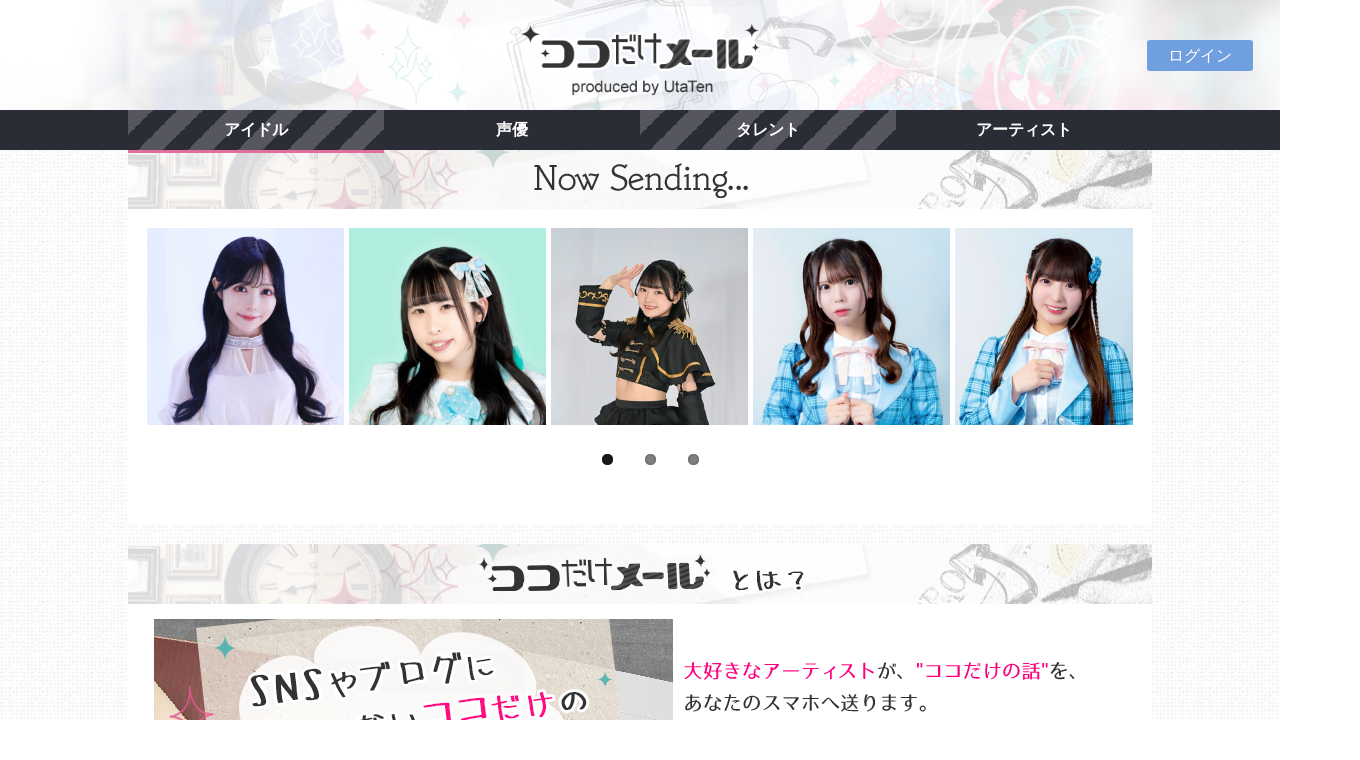

--- FILE ---
content_type: text/html; charset=UTF-8
request_url: https://kdm.utaten.com/?PHPSESSID=692staqg8938ndj97bobcjfda7
body_size: 7948
content:
<!DOCTYPE html PUBLIC "-//W3C//DTD XHTML 1.0 Transitional//EN" "http://www.w3.org/TR/xhtml1/DTD/xhtml1-transitional.dtd">
<html xmlns="http://www.w3.org/1999/xhtml" xml:lang="ja" lang="ja">
<head>
  <meta charset="UTF-8" />
  <meta name="viewport" content="width=device-width, initial-scale=1.0, minimum-scale=1.0, user-scalable=no">
  <meta name="format-detection" content="telephone=no" />
  <title>ココだけメール＠UtaTen</title>

<meta name="keywords" content="アイドル,アーティスト,メール">
<meta name="description" content="「ココだけメール＠UtaTen」はアーティストご本人がファンへメールを配信する有料会員サービスです。">
  <link rel="stylesheet" href="https://use.fontawesome.com/releases/v5.8.1/css/all.css" integrity="sha384-50oBUHEmvpQ+1lW4y57PTFmhCaXp0ML5d60M1M7uH2+nqUivzIebhndOJK28anvf" crossorigin="anonymous">
  <link rel="apple-touch-icon-precomposed" href="/assets/apple-touch-icon-precomposed.png" />
  <link rel="shortcut icon" href="/assets/favicon.ico" />
  <!--[if lt IE 9]>
  <script src="http://css3-mediaqueries-js.googlecode.com/svn/trunk/css3-mediaqueries.js"></script>
  <![endif]-->

  <link rel="stylesheet" href="/assets/css/cssreset-context-min.css" type="text/css">
  <link rel="stylesheet" href="/assets/css/flexslider.css" type="text/css" />
  <link href="https://fonts.googleapis.com/css2?family=Lato:wght@900&display=swap" rel="stylesheet" />
  <!--
  <link rel="stylesheet" href="/assets/css/layout.css?r=20260123212636" type="text/css" />
  -->
  <link rel="stylesheet" href="/assets/css/layout.css?r=202508211200" type="text/css" />

  <script type="text/javascript" src="/assets/javascript/jquery-1.11.1.min.js"></script>
  <script type="text/javascript" src="/assets/javascript/jquery.flexslider.js"></script>
  <script type="text/javascript" src="/assets/javascript/common.js"></script>

  <meta name="facebook-domain-verification" content="bf5hme8zr0qzsrpigdgaiiya9yfahl" />

  <!-- Google Tag Manager -->
  <script>(function(w,d,s,l,i){w[l]=w[l]||[];w[l].push({'gtm.start':
  new Date().getTime(),event:'gtm.js'});var f=d.getElementsByTagName(s)[0],
  j=d.createElement(s),dl=l!='dataLayer'?'&l='+l:'';j.async=true;j.src=
  'https://www.googletagmanager.com/gtm.js?id='+i+dl;f.parentNode.insertBefore(j,f);
  })(window,document,'script','dataLayer','GTM-5K7R8ZB');</script>
  <!-- End Google Tag Manager -->
</head>

<body>
  <!-- Google Tag Manager (noscript) -->
  <noscript><iframe src="https://www.googletagmanager.com/ns.html?id=GTM-5K7R8ZB"
  height="0" width="0" style="display:none;visibility:hidden"></iframe></noscript>
  <!-- End Google Tag Manager (noscript) -->
  <div class="logo">
    <a href="/?PHPSESSID=791mjve489695lfu0e985011v0">
      <!--
        <img src="images/header_320_background.png" class="sm" alt="ココだけメール">
      -->
      <h1>ココだけメール</h1>
      <p class="moji"><img src="/assets/images/contents/common/koko_logo.png" alt="ココだけメール"></p>
    </a>
  </div><!-- logo !-->

  <div class="btn-box">
    <ul class="sns one-button">
            <!-- myButton -->
              <li class="mybtn">
          <a href="/login?PHPSESSID=791mjve489695lfu0e985011v0">ログイン</a>
        </li>
          </ul>
  </div>

  <div class="clearfix"></div>

    <div class="navbar">
    <div class="nav-box">
      <ul class="nav">
        <li><a class="underline_pink" href="/group/index?genre=idol&PHPSESSID=791mjve489695lfu0e985011v0">アイドル</a></li>
        <li><a href="/group/index?genre=voiceactor&PHPSESSID=791mjve489695lfu0e985011v0">声優</a></li>
        <li><a href="/group/index?genre=talent&PHPSESSID=791mjve489695lfu0e985011v0">タレント</a></li>
        <li><a href="/group/index?genre=artist&PHPSESSID=791mjve489695lfu0e985011v0">アーティスト</a></li>
      </ul>
    </div>
  </div><!-- navbar !-->
  
  <div class="clearfix"></div>


  <div class="container">
  
  <!-- 見出し !-->
  <h2 class="midashi">
    <span>Now Sending KoKoDake Mail</span>
    <p><img src="/assets/images/contents/common/sm_midashi01.png" alt="Now Sending KoKoDake Mail"></p>
  </h2>

  <!-- カルーセル等 -->
  <div class="wrap">
    <div class="flexslider">
      <ul class="slides">
                  <li>
            <a href="/artist/show/1081?PHPSESSID=791mjve489695lfu0e985011v0">
                              <img src="https://kdm.utaten.com/images/thumbnail/320x320/4/8/48518dd8929028e7f15afee2fe3fbd47.png" />                          </a>
          </li>
                  <li>
            <a href="/artist/show/1102?PHPSESSID=791mjve489695lfu0e985011v0">
                              <img src="https://kdm.utaten.com/images/thumbnail/320x320/9/4/941a7a6a9fd500d450faa0a72035f668.png" />                          </a>
          </li>
                  <li>
            <a href="/artist/show/1120?PHPSESSID=791mjve489695lfu0e985011v0">
                              <img src="https://kdm.utaten.com/images/thumbnail/320x320/0/9/09a1c4d2cb9420e5dd93ef838a60f1b2.jpeg" />                          </a>
          </li>
                  <li>
            <a href="/artist/show/1168?PHPSESSID=791mjve489695lfu0e985011v0">
                              <img src="https://kdm.utaten.com/images/thumbnail/320x320/b/2/b221c903e01898d09858ba0e4cdd7e97.jpeg" />                          </a>
          </li>
                  <li>
            <a href="/artist/show/1166?PHPSESSID=791mjve489695lfu0e985011v0">
                              <img src="https://kdm.utaten.com/images/thumbnail/320x320/2/6/2693abeeeeb4622f407c92b0f2f88aeb.jpeg" />                          </a>
          </li>
                  <li>
            <a href="/artist/show/1113?PHPSESSID=791mjve489695lfu0e985011v0">
                              <img src="https://kdm.utaten.com/images/thumbnail/320x320/3/f/3f7b7db1a33bb7fdd76ffd985b7c46fe.png" />                          </a>
          </li>
                  <li>
            <a href="/artist/show/1165?PHPSESSID=791mjve489695lfu0e985011v0">
                              <img src="https://kdm.utaten.com/images/thumbnail/320x320/1/e/1ef9d3cb8ccb3825ddcce45b7ec8295b.jpeg" />                          </a>
          </li>
                  <li>
            <a href="/artist/show/552?PHPSESSID=791mjve489695lfu0e985011v0">
                              <img src="https://kdm.utaten.com/images/thumbnail/320x320/a/b/ab25543eff8f8ad94e910ed7fb4140da.png" />                          </a>
          </li>
                  <li>
            <a href="/artist/show/1169?PHPSESSID=791mjve489695lfu0e985011v0">
                              <img src="https://kdm.utaten.com/images/thumbnail/320x320/7/7/7744a01d223151d6012173fd0c58abb7.jpeg" />                          </a>
          </li>
                  <li>
            <a href="/artist/show/1099?PHPSESSID=791mjve489695lfu0e985011v0">
                              <img src="https://kdm.utaten.com/images/thumbnail/320x320/c/8/c84e56e8f5b38f300bc592721df4f46c.png" />                          </a>
          </li>
                  <li>
            <a href="/artist/show/1115?PHPSESSID=791mjve489695lfu0e985011v0">
                              <img src="https://kdm.utaten.com/images/thumbnail/320x320/9/f/9f0137e2716b78dc3d30c75ebffee615.png" />                          </a>
          </li>
                  <li>
            <a href="/artist/show/910?PHPSESSID=791mjve489695lfu0e985011v0">
                              <img src="https://kdm.utaten.com/images/thumbnail/320x320/c/8/c8abd9a530c1fc7aeabc59d41ba4a5d1.jpeg" />                          </a>
          </li>
                  <li>
            <a href="/artist/show/1101?PHPSESSID=791mjve489695lfu0e985011v0">
                              <img src="https://kdm.utaten.com/images/thumbnail/320x320/7/5/752bd9d733f8d4ffb6bb9ce663bbe3cc.png" />                          </a>
          </li>
                  <li>
            <a href="/artist/show/921?PHPSESSID=791mjve489695lfu0e985011v0">
                              <img src="https://kdm.utaten.com/images/thumbnail/320x320/2/3/2361473bb2eafcc0f1b8339bd0c89f22.jpeg" />                          </a>
          </li>
                  <li>
            <a href="/artist/show/915?PHPSESSID=791mjve489695lfu0e985011v0">
                              <img src="https://kdm.utaten.com/images/thumbnail/320x320/9/4/94c9cb219f9473854a9076c6ff442a5a.png" />                          </a>
          </li>
              </ul>
    </div><!-- flexslider -->
  </div><!-- wrap -->
</div><!-- container !-->

<div class="container">
  <!-- 見出し !-->
  <h2 class="midashi">
    <span>ココだけメールとは？</span>
    <p><img src="/assets/images/contents/common/sm_midashi02.png" alt="ココだけメールとは？"></p>	
  </h2>
  <div class="wrap">
    <img src="/assets/images/contents/common/big_bunner_trim.png" class="photo" alt="SNSにもブログにも載っていないココだけの話があなたのメアドに届きます">
    <img src="/assets/images/contents/common/what_text.png" alt="ココだけメールは、大好きなアーティストからアナタのスマホに直接メールが届くサービスです！">		
    <div class="clearfix"></div>
    <div class="comic"><!-- 漫画 !-->
      <img src="/assets/images/contents/common/comic_koma01.png" alt="アーティストの送ったメールが">
      <img src="/assets/images/contents/common/comic_koma02.png" alt="全てのファンに届きます">
      <img src="/assets/images/contents/common/comic_koma03.png" alt="それぞれのファンから返信ができます">
    </div>
  </div><!-- wrap !-->
</div><!-- container-fruid !-->

<div class="container">	
  <!-- 見出し !-->	
  <h2 class="midashi">
    <span>LineUp</span>
    <p><img src="/assets/images/contents/common/sm_midashi03.png" alt="LineUp"></p>	
  </h2>

  <div class="navbar">
    <ul class="nav">
      <li><a class="underline_pink" href="/group/index?genre=idol&PHPSESSID=791mjve489695lfu0e985011v0">アイドル</a></li>
      <li><a href="/group/index?genre=voiceactor&PHPSESSID=791mjve489695lfu0e985011v0">声優</a></li>
      <li><a href="/group/index?genre=talent&PHPSESSID=791mjve489695lfu0e985011v0">タレント</a></li>
      <li><a href="/group/index?genre=artist&PHPSESSID=791mjve489695lfu0e985011v0">アーティスト</a></li>
    </ul>
  </div><!-- navbar !-->
  <div class="clearfix"></div>

  <div class="photo-box">
    <ul class="inline">
              <li>
          <div class="article"><!-- 写真とアーティスト名 !-->
                        <a href="/group/show/95?PHPSESSID=791mjve489695lfu0e985011v0">
                              <img src="https://kdm.utaten.com/images/thumbnail/320x320/b/e/be4282df01de4e51980b9f0a77e39fe7.jpeg" />                            <div class="profile">
                <p class="name">DEAR KISS</p>
              </div>
            </a>
          </div><!-- article !-->		
        </li>
              <li>
          <div class="article"><!-- 写真とアーティスト名 !-->
                        <a href="/group/show/158?PHPSESSID=791mjve489695lfu0e985011v0">
                              <img src="https://kdm.utaten.com/images/thumbnail/320x320/8/a/8a7479ea752b685e224f9a2073e5afe7.jpeg" />                            <div class="profile">
                <p class="name">神使轟く、激情の如く。</p>
              </div>
            </a>
          </div><!-- article !-->		
        </li>
              <li>
          <div class="article"><!-- 写真とアーティスト名 !-->
                        <a href="/group/show/103?PHPSESSID=791mjve489695lfu0e985011v0">
                              <img src="https://kdm.utaten.com/images/thumbnail/320x320/0/0/00f17d3c59afe539429a6d5364f7ce5c.jpeg" />                            <div class="profile">
                <p class="name">さんみゅ〜</p>
              </div>
            </a>
          </div><!-- article !-->		
        </li>
              <li>
          <div class="article"><!-- 写真とアーティスト名 !-->
                        <a href="/group/show/160?PHPSESSID=791mjve489695lfu0e985011v0">
                              <img src="https://kdm.utaten.com/images/thumbnail/320x320/f/9/f93c8ad908011466c7ad6ba8e0fef6f4.jpeg" />                            <div class="profile">
                <p class="name">BANZAI JAPAN</p>
              </div>
            </a>
          </div><!-- article !-->		
        </li>
              <li>
          <div class="article"><!-- 写真とアーティスト名 !-->
                        <a href="/group/show/89?PHPSESSID=791mjve489695lfu0e985011v0">
                              <img src="https://kdm.utaten.com/images/thumbnail/320x320/c/c/cca6e28edb661004eee32c0a09128fef.jpeg" />                            <div class="profile">
                <p class="name">綺星★フィオレナード</p>
              </div>
            </a>
          </div><!-- article !-->		
        </li>
              <li>
          <div class="article"><!-- 写真とアーティスト名 !-->
                        <a href="/group/show/41?PHPSESSID=791mjve489695lfu0e985011v0">
                              <img src="https://kdm.utaten.com/images/thumbnail/320x320/0/a/0a8c24fa876d9593887f9098fa180a4b.png" />                            <div class="profile">
                <p class="name">蜂蜜★皇帝</p>
              </div>
            </a>
          </div><!-- article !-->		
        </li>
              <li>
          <div class="article"><!-- 写真とアーティスト名 !-->
                        <a href="/group/show/86?PHPSESSID=791mjve489695lfu0e985011v0">
                              <img src="https://kdm.utaten.com/images/thumbnail/320x320/e/b/eb46b972daf3e1587e060029cb20529a.jpeg" />                            <div class="profile">
                <p class="name">i+chip=memory</p>
              </div>
            </a>
          </div><!-- article !-->		
        </li>
              <li>
          <div class="article"><!-- 写真とアーティスト名 !-->
                        <a href="/group/show/190?PHPSESSID=791mjve489695lfu0e985011v0">
                              <img src="https://kdm.utaten.com/images/thumbnail/320x320/0/a/0a0550ec33360e066d59664073f2c385.jpeg" />                            <div class="profile">
                <p class="name">ЯiＭ:ＭiＲ</p>
              </div>
            </a>
          </div><!-- article !-->		
        </li>
              <li>
          <div class="article"><!-- 写真とアーティスト名 !-->
                        <a href="/group/show/153?PHPSESSID=791mjve489695lfu0e985011v0">
                              <img src="https://kdm.utaten.com/images/thumbnail/320x320/a/d/ad52bfa1a5fd0c47b93bf45d301df059.jpeg" />                            <div class="profile">
                <p class="name">littlemore.</p>
              </div>
            </a>
          </div><!-- article !-->		
        </li>
              <li>
          <div class="article"><!-- 写真とアーティスト名 !-->
                        <a href="/group/show/206?PHPSESSID=791mjve489695lfu0e985011v0">
                              <img src="https://kdm.utaten.com/images/thumbnail/320x320/7/4/7477eb8ae776567e893b0083cf352c98.jpeg" />                            <div class="profile">
                <p class="name">♮リアスクライブ</p>
              </div>
            </a>
          </div><!-- article !-->		
        </li>
              <li>
          <div class="article"><!-- 写真とアーティスト名 !-->
                        <a href="/group/show/208?PHPSESSID=791mjve489695lfu0e985011v0">
                              <img src="https://kdm.utaten.com/images/thumbnail/320x320/0/7/07a793e677f2766a69e511e647cc6aa0.jpeg" />                            <div class="profile">
                <p class="name">ららぱれーど！</p>
              </div>
            </a>
          </div><!-- article !-->		
        </li>
              <li>
          <div class="article"><!-- 写真とアーティスト名 !-->
                        <a href="/group/show/92?PHPSESSID=791mjve489695lfu0e985011v0">
                              <img src="https://kdm.utaten.com/images/thumbnail/320x320/2/8/28758e7eb834ce7afb3641c3025cefb0.jpeg" />                            <div class="profile">
                <p class="name">MilkShake（ミルクセーキ）</p>
              </div>
            </a>
          </div><!-- article !-->		
        </li>
              <li>
          <div class="article"><!-- 写真とアーティスト名 !-->
                        <a href="/group/show/100?PHPSESSID=791mjve489695lfu0e985011v0">
                              <img src="https://kdm.utaten.com/images/thumbnail/320x320/4/9/4955a79f7254b208cba3d3de58e4d142.jpeg" />                            <div class="profile">
                <p class="name">夢幻のシナリオ</p>
              </div>
            </a>
          </div><!-- article !-->		
        </li>
              <li>
          <div class="article"><!-- 写真とアーティスト名 !-->
                        <a href="/group/show/64?PHPSESSID=791mjve489695lfu0e985011v0">
                              <img src="https://kdm.utaten.com/images/thumbnail/320x320/a/c/acb5d2ee81e3e54ef31a847956b1d5b5.png" />                            <div class="profile">
                <p class="name">NEO BREAK</p>
              </div>
            </a>
          </div><!-- article !-->		
        </li>
              <li>
          <div class="article"><!-- 写真とアーティスト名 !-->
                        <a href="/group/show/143?PHPSESSID=791mjve489695lfu0e985011v0">
                              <img src="https://kdm.utaten.com/images/thumbnail/320x320/7/d/7deffc0b544e68d0bfb87d6d20786012.png" />                            <div class="profile">
                <p class="name">キミイロプロジェクト</p>
              </div>
            </a>
          </div><!-- article !-->		
        </li>
              <li>
          <div class="article"><!-- 写真とアーティスト名 !-->
                        <a href="/group/show/161?PHPSESSID=791mjve489695lfu0e985011v0">
                              <img src="https://kdm.utaten.com/images/thumbnail/320x320/0/7/0789c06940fa8494223e2352c05561da.jpeg" />                            <div class="profile">
                <p class="name">愛夢GLTOKYO</p>
              </div>
            </a>
          </div><!-- article !-->		
        </li>
              <li>
          <div class="article"><!-- 写真とアーティスト名 !-->
                        <a href="/group/show/15?PHPSESSID=791mjve489695lfu0e985011v0">
                              <img src="https://kdm.utaten.com/images/thumbnail/320x320/4/9/49499a865a7e24c4ec9d115135a28353.jpeg" />                            <div class="profile">
                <p class="name">葉月</p>
              </div>
            </a>
          </div><!-- article !-->		
        </li>
              <li>
          <div class="article"><!-- 写真とアーティスト名 !-->
                        <a href="/group/show/151?PHPSESSID=791mjve489695lfu0e985011v0">
                              <img src="https://kdm.utaten.com/images/thumbnail/320x320/2/b/2bf8996c802787b33f8ec3b9eea6bee9.jpeg" />                            <div class="profile">
                <p class="name">KiREI</p>
              </div>
            </a>
          </div><!-- article !-->		
        </li>
              <li>
          <div class="article"><!-- 写真とアーティスト名 !-->
                        <a href="/group/show/204?PHPSESSID=791mjve489695lfu0e985011v0">
                              <img src="https://kdm.utaten.com/images/thumbnail/320x320/b/7/b713920a2299d393ecfa929206975efa.png" />                            <div class="profile">
                <p class="name">deeper&sup2;</p>
              </div>
            </a>
          </div><!-- article !-->		
        </li>
              <li>
          <div class="article"><!-- 写真とアーティスト名 !-->
                        <a href="/group/show/173?PHPSESSID=791mjve489695lfu0e985011v0">
                              <img src="https://kdm.utaten.com/images/thumbnail/320x320/e/b/eb07b10b25a6cbed1e818d12fae07c8d.jpeg" />                            <div class="profile">
                <p class="name">ゆめかわデイズMONSTER</p>
              </div>
            </a>
          </div><!-- article !-->		
        </li>
              <li>
          <div class="article"><!-- 写真とアーティスト名 !-->
                        <a href="/group/show/128?PHPSESSID=791mjve489695lfu0e985011v0">
                              <img src="https://kdm.utaten.com/images/thumbnail/320x320/5/c/5c2b0738358f1b6586a12fbdd130eaa4.png" />                            <div class="profile">
                <p class="name">東京flavor</p>
              </div>
            </a>
          </div><!-- article !-->		
        </li>
              <li>
          <div class="article"><!-- 写真とアーティスト名 !-->
                        <a href="/group/show/16?PHPSESSID=791mjve489695lfu0e985011v0">
                              <img src="https://kdm.utaten.com/images/thumbnail/320x320/e/2/e2254203373466c647a6d6e3498fabe8.jpeg" />                            <div class="profile">
                <p class="name">魁☆ニューゲーム</p>
              </div>
            </a>
          </div><!-- article !-->		
        </li>
              <li>
          <div class="article"><!-- 写真とアーティスト名 !-->
                        <a href="/group/show/179?PHPSESSID=791mjve489695lfu0e985011v0">
                              <img src="https://kdm.utaten.com/images/thumbnail/320x320/1/6/16d758f9c3c3f8dd8121275b66ca60d3.png" />                            <div class="profile">
                <p class="name">TA女子</p>
              </div>
            </a>
          </div><!-- article !-->		
        </li>
              <li>
          <div class="article"><!-- 写真とアーティスト名 !-->
                        <a href="/group/show/63?PHPSESSID=791mjve489695lfu0e985011v0">
                              <img src="https://kdm.utaten.com/images/thumbnail/320x320/1/f/1ff1cd8c8194f9cd97856272ee4c6f54.png" />                            <div class="profile">
                <p class="name">ElectricGirl III</p>
              </div>
            </a>
          </div><!-- article !-->		
        </li>
              <li>
          <div class="article"><!-- 写真とアーティスト名 !-->
                        <a href="/group/show/140?PHPSESSID=791mjve489695lfu0e985011v0">
                              <img src="https://kdm.utaten.com/images/thumbnail/320x320/f/f/ff01f4ac073a98294fabd589c6dc0d0a.png" />                            <div class="profile">
                <p class="name">リリシック学園</p>
              </div>
            </a>
          </div><!-- article !-->		
        </li>
              <li>
          <div class="article"><!-- 写真とアーティスト名 !-->
                        <a href="/group/show/130?PHPSESSID=791mjve489695lfu0e985011v0">
                              <img src="https://kdm.utaten.com/images/thumbnail/320x320/f/7/f7b9b06f33d5e2d3dc7e20de2be37a87.jpeg" />                            <div class="profile">
                <p class="name">JYA☆PON</p>
              </div>
            </a>
          </div><!-- article !-->		
        </li>
              <li>
          <div class="article"><!-- 写真とアーティスト名 !-->
                        <a href="/group/show/112?PHPSESSID=791mjve489695lfu0e985011v0">
                              <img src="https://kdm.utaten.com/images/thumbnail/320x320/1/1/11cb8d7af610d3ef3d81cf668498b7d0.jpeg" />                            <div class="profile">
                <p class="name">ジキル&amp;ハイド</p>
              </div>
            </a>
          </div><!-- article !-->		
        </li>
              <li>
          <div class="article"><!-- 写真とアーティスト名 !-->
                        <a href="/group/show/59?PHPSESSID=791mjve489695lfu0e985011v0">
                              <img src="https://kdm.utaten.com/images/thumbnail/320x320/a/b/ab6c1b0f2ea6346ea88a98f9ca7d8d3b.jpeg" />                            <div class="profile">
                <p class="name">木元のぞみ</p>
              </div>
            </a>
          </div><!-- article !-->		
        </li>
              <li>
          <div class="article"><!-- 写真とアーティスト名 !-->
                        <a href="/group/show/68?PHPSESSID=791mjve489695lfu0e985011v0">
                              <img src="https://kdm.utaten.com/images/thumbnail/320x320/f/e/feb96561bc793bb9d37d51944527db8b.jpeg" />                            <div class="profile">
                <p class="name">八神みお</p>
              </div>
            </a>
          </div><!-- article !-->		
        </li>
              <li>
          <div class="article"><!-- 写真とアーティスト名 !-->
                        <a href="/group/show/69?PHPSESSID=791mjve489695lfu0e985011v0">
                              <img src="https://kdm.utaten.com/images/thumbnail/320x320/3/e/3e9823f5fb05de086e215755ccd26a08.png" />                            <div class="profile">
                <p class="name">撲我さくら</p>
              </div>
            </a>
          </div><!-- article !-->		
        </li>
              <li>
          <div class="article"><!-- 写真とアーティスト名 !-->
                        <a href="/group/show/157?PHPSESSID=791mjve489695lfu0e985011v0">
                              <img src="https://kdm.utaten.com/images/thumbnail/320x320/1/2/1222d01d7a029ad09aeb847ee8230af3.jpeg" />                            <div class="profile">
                <p class="name">8bitBRAIN</p>
              </div>
            </a>
          </div><!-- article !-->		
        </li>
              <li>
          <div class="article"><!-- 写真とアーティスト名 !-->
                        <a href="/group/show/188?PHPSESSID=791mjve489695lfu0e985011v0">
                              <img src="https://kdm.utaten.com/images/thumbnail/320x320/1/a/1a440b67102d80f9afb29cb2c893253d.jpeg" />                            <div class="profile">
                <p class="name">爆風もんす〜ん</p>
              </div>
            </a>
          </div><!-- article !-->		
        </li>
              <li>
          <div class="article"><!-- 写真とアーティスト名 !-->
                        <a href="/group/show/189?PHPSESSID=791mjve489695lfu0e985011v0">
                              <img src="https://kdm.utaten.com/images/thumbnail/320x320/c/9/c9d45c850804fe357832aee4b12ff72d.jpeg" />                            <div class="profile">
                <p class="name">MystericGirl</p>
              </div>
            </a>
          </div><!-- article !-->		
        </li>
              <li>
          <div class="article"><!-- 写真とアーティスト名 !-->
                        <a href="/group/show/195?PHPSESSID=791mjve489695lfu0e985011v0">
                              <img src="https://kdm.utaten.com/images/thumbnail/320x320/3/3/33759ee9f2aceedd8227005288f15d03.jpeg" />                            <div class="profile">
                <p class="name">LUNCHI KIDS</p>
              </div>
            </a>
          </div><!-- article !-->		
        </li>
              <li>
          <div class="article"><!-- 写真とアーティスト名 !-->
                        <a href="/group/show/197?PHPSESSID=791mjve489695lfu0e985011v0">
                              <img src="https://kdm.utaten.com/images/thumbnail/320x320/b/f/bf10dc7937f14420a8163286a4a5f976.png" />                            <div class="profile">
                <p class="name">NO❤︎AF</p>
              </div>
            </a>
          </div><!-- article !-->		
        </li>
              <li>
          <div class="article"><!-- 写真とアーティスト名 !-->
                        <a href="/group/show/202?PHPSESSID=791mjve489695lfu0e985011v0">
                              <img src="https://kdm.utaten.com/images/thumbnail/320x320/3/b/3b8ba67b329a3db4d828b1e9a930a022.jpeg" />                            <div class="profile">
                <p class="name">愛未莉叶</p>
              </div>
            </a>
          </div><!-- article !-->		
        </li>
              <li>
          <div class="article"><!-- 写真とアーティスト名 !-->
                        <a href="/group/show/214?PHPSESSID=791mjve489695lfu0e985011v0">
                              <img src="https://kdm.utaten.com/images/thumbnail/320x320/5/9/59cbb03257f4959034ae6160162e943c.jpeg" />                            <div class="profile">
                <p class="name">エラバレシ</p>
              </div>
            </a>
          </div><!-- article !-->		
        </li>
              <li>
          <div class="article"><!-- 写真とアーティスト名 !-->
                        <a href="/group/show/215?PHPSESSID=791mjve489695lfu0e985011v0">
                              <img src="https://kdm.utaten.com/images/thumbnail/320x320/8/0/80bc49ae31b19be3591d34361a505703.jpeg" />                            <div class="profile">
                <p class="name">純情のアフィリア</p>
              </div>
            </a>
          </div><!-- article !-->		
        </li>
              <li>
          <div class="article"><!-- 写真とアーティスト名 !-->
                        <a href="/group/show/216?PHPSESSID=791mjve489695lfu0e985011v0">
                              <img src="https://kdm.utaten.com/images/thumbnail/320x320/a/5/a57d46fe20ecdedf837edb7f9a5b1511.jpeg" />                            <div class="profile">
                <p class="name">Baby&rsquo;z Breath</p>
              </div>
            </a>
          </div><!-- article !-->		
        </li>
              <li>
          <div class="article"><!-- 写真とアーティスト名 !-->
                        <a href="/group/show/218?PHPSESSID=791mjve489695lfu0e985011v0">
                              <img src="https://kdm.utaten.com/images/thumbnail/320x320/e/2/e2292ed9480de691a889bc9e22079b57.jpeg" />                            <div class="profile">
                <p class="name">遥か、彼方。</p>
              </div>
            </a>
          </div><!-- article !-->		
        </li>
              <li>
          <div class="article"><!-- 写真とアーティスト名 !-->
                        <a href="/group/show/220?PHPSESSID=791mjve489695lfu0e985011v0">
                              <img src="https://kdm.utaten.com/images/thumbnail/320x320/5/e/5e0b5ee7c85485be9fcadb277192b74a.jpeg" />                            <div class="profile">
                <p class="name">ミニスカポリス</p>
              </div>
            </a>
          </div><!-- article !-->		
        </li>
              <li>
          <div class="article"><!-- 写真とアーティスト名 !-->
                        <a href="/group/show/221?PHPSESSID=791mjve489695lfu0e985011v0">
                              <img src="https://kdm.utaten.com/images/thumbnail/320x320/2/b/2b9b67811c487c44bd2b514f1b871bee.jpeg" />                            <div class="profile">
                <p class="name">揺メク夜ニ</p>
              </div>
            </a>
          </div><!-- article !-->		
        </li>
              <li>
          <div class="article"><!-- 写真とアーティスト名 !-->
                        <a href="/group/show/224?PHPSESSID=791mjve489695lfu0e985011v0">
                              <img src="https://kdm.utaten.com/images/thumbnail/320x320/d/6/d61cbe26704cb82c7f7310fd0b517838.png" />                            <div class="profile">
                <p class="name">びびっとキュート</p>
              </div>
            </a>
          </div><!-- article !-->		
        </li>
              <li>
          <div class="article"><!-- 写真とアーティスト名 !-->
                        <a href="/group/show/225?PHPSESSID=791mjve489695lfu0e985011v0">
                              <img src="https://kdm.utaten.com/images/thumbnail/320x320/6/5/65cb2702dcbca808e0372fb426e92eb4.png" />                            <div class="profile">
                <p class="name">甘病神℃ロヲム</p>
              </div>
            </a>
          </div><!-- article !-->		
        </li>
              <li>
          <div class="article"><!-- 写真とアーティスト名 !-->
                        <a href="/group/show/226?PHPSESSID=791mjve489695lfu0e985011v0">
                              <img src="https://kdm.utaten.com/images/thumbnail/320x320/6/7/67464dac8daf155bb50661446717dca3.jpeg" />                            <div class="profile">
                <p class="name">kimikara（きみから）</p>
              </div>
            </a>
          </div><!-- article !-->		
        </li>
              <li>
          <div class="article"><!-- 写真とアーティスト名 !-->
                        <a href="/group/show/227?PHPSESSID=791mjve489695lfu0e985011v0">
                              <img src="https://kdm.utaten.com/images/thumbnail/320x320/4/6/46b43bc289fa95a662bd5582b2d85076.jpeg" />                            <div class="profile">
                <p class="name">Alice Stella</p>
              </div>
            </a>
          </div><!-- article !-->		
        </li>
              <li>
          <div class="article"><!-- 写真とアーティスト名 !-->
                        <a href="/group/show/228?PHPSESSID=791mjve489695lfu0e985011v0">
                              <img src="https://kdm.utaten.com/images/thumbnail/320x320/8/4/843b024e155b8049f33b1eba0bd6d2d4.jpeg" />                            <div class="profile">
                <p class="name">momoca.-百歌-</p>
              </div>
            </a>
          </div><!-- article !-->		
        </li>
              <li>
          <div class="article"><!-- 写真とアーティスト名 !-->
                        <a href="/group/show/229?PHPSESSID=791mjve489695lfu0e985011v0">
                              <img src="https://kdm.utaten.com/images/thumbnail/320x320/a/f/afb6968e90eb1abae47f748b6f8e8ac5.png" />                            <div class="profile">
                <p class="name">ミスカラット</p>
              </div>
            </a>
          </div><!-- article !-->		
        </li>
              <li>
          <div class="article"><!-- 写真とアーティスト名 !-->
                        <a href="/group/show/230?PHPSESSID=791mjve489695lfu0e985011v0">
                              <img src="https://kdm.utaten.com/images/thumbnail/320x320/7/e/7ea8ad0252090d9ba628facc25319071.jpeg" />                            <div class="profile">
                <p class="name">世界逆転宣言！</p>
              </div>
            </a>
          </div><!-- article !-->		
        </li>
              <li>
          <div class="article"><!-- 写真とアーティスト名 !-->
                        <a href="/group/show/231?PHPSESSID=791mjve489695lfu0e985011v0">
                              <img src="https://kdm.utaten.com/images/thumbnail/320x320/1/9/19f0db83c11e38902e98e6e5181e0474.png" />                            <div class="profile">
                <p class="name">KAWAIi至上主義</p>
              </div>
            </a>
          </div><!-- article !-->		
        </li>
              <li>
          <div class="article"><!-- 写真とアーティスト名 !-->
                        <a href="/group/show/232?PHPSESSID=791mjve489695lfu0e985011v0">
                              <img src="https://kdm.utaten.com/images/thumbnail/320x320/9/1/91c8a80866b774955fb15466a85135eb.jpeg" />                            <div class="profile">
                <p class="name">ヒトノユメ</p>
              </div>
            </a>
          </div><!-- article !-->		
        </li>
              <li>
          <div class="article"><!-- 写真とアーティスト名 !-->
                        <a href="/group/show/233?PHPSESSID=791mjve489695lfu0e985011v0">
                              <img src="https://kdm.utaten.com/images/thumbnail/320x320/3/2/32142353b17a094ee62ca940bacf13ff.jpeg" />                            <div class="profile">
                <p class="name">おやすみセカイ</p>
              </div>
            </a>
          </div><!-- article !-->		
        </li>
              <li>
          <div class="article"><!-- 写真とアーティスト名 !-->
                        <a href="/group/show/236?PHPSESSID=791mjve489695lfu0e985011v0">
                              <img src="https://kdm.utaten.com/images/thumbnail/320x320/d/5/d58f77ad9d89fa8e2fa81d2058bc79fc.png" />                            <div class="profile">
                <p class="name">you/17</p>
              </div>
            </a>
          </div><!-- article !-->		
        </li>
              <li>
          <div class="article"><!-- 写真とアーティスト名 !-->
                        <a href="/group/show/237?PHPSESSID=791mjve489695lfu0e985011v0">
                              <img src="https://kdm.utaten.com/images/thumbnail/320x320/b/1/b185e4c25bf98fdb78f5bef864ea04a2.png" />                            <div class="profile">
                <p class="name">うりぼちゃん</p>
              </div>
            </a>
          </div><!-- article !-->		
        </li>
              <li>
          <div class="article"><!-- 写真とアーティスト名 !-->
                        <a href="/group/show/238?PHPSESSID=791mjve489695lfu0e985011v0">
                              <img src="https://kdm.utaten.com/images/thumbnail/320x320/8/4/840435e973a75a3c37ce8d1bac9fc2c5.png" />                            <div class="profile">
                <p class="name">きっと、これが世界？</p>
              </div>
            </a>
          </div><!-- article !-->		
        </li>
              <li>
          <div class="article"><!-- 写真とアーティスト名 !-->
                        <a href="/group/show/239?PHPSESSID=791mjve489695lfu0e985011v0">
                              <img src="https://kdm.utaten.com/images/thumbnail/320x320/0/9/095dfb4e56e5421356b1163ee88fc69d.jpeg" />                            <div class="profile">
                <p class="name">Aim</p>
              </div>
            </a>
          </div><!-- article !-->		
        </li>
              <li>
          <div class="article"><!-- 写真とアーティスト名 !-->
                        <a href="/group/show/240?PHPSESSID=791mjve489695lfu0e985011v0">
                              <img src="https://kdm.utaten.com/images/thumbnail/320x320/7/3/731cb3fc59155d9f3a5d207fb76fd9b8.jpeg" />                            <div class="profile">
                <p class="name">キミニハネ</p>
              </div>
            </a>
          </div><!-- article !-->		
        </li>
              <li>
          <div class="article"><!-- 写真とアーティスト名 !-->
                        <a href="/group/show/241?PHPSESSID=791mjve489695lfu0e985011v0">
                              <img src="https://kdm.utaten.com/images/thumbnail/320x320/0/3/03fa3f37c8d7a151d703987cf8da4877.jpeg" />                            <div class="profile">
                <p class="name">あくまで天使</p>
              </div>
            </a>
          </div><!-- article !-->		
        </li>
              <li>
          <div class="article"><!-- 写真とアーティスト名 !-->
                        <a href="/group/show/242?PHPSESSID=791mjve489695lfu0e985011v0">
                              <img src="https://kdm.utaten.com/images/thumbnail/320x320/1/b/1b1c3e3711463056a72ff03ec9cf429d.jpeg" />                            <div class="profile">
                <p class="name">HALO PALLETE</p>
              </div>
            </a>
          </div><!-- article !-->		
        </li>
              <li>
          <div class="article"><!-- 写真とアーティスト名 !-->
                        <a href="/group/show/243?PHPSESSID=791mjve489695lfu0e985011v0">
                              <img src="https://kdm.utaten.com/images/thumbnail/320x320/3/d/3da9c82bac23323b4128f8af3243dc7c.jpeg" />                            <div class="profile">
                <p class="name">幻色シアター</p>
              </div>
            </a>
          </div><!-- article !-->		
        </li>
              <li>
          <div class="article"><!-- 写真とアーティスト名 !-->
                        <a href="/group/show/244?PHPSESSID=791mjve489695lfu0e985011v0">
                              <img src="https://kdm.utaten.com/images/thumbnail/320x320/b/8/b8029fb3aaa5a26d6222be7f6933580a.jpeg" />                            <div class="profile">
                <p class="name">再生のルクトゥミー</p>
              </div>
            </a>
          </div><!-- article !-->		
        </li>
              <li>
          <div class="article"><!-- 写真とアーティスト名 !-->
                        <a href="/group/show/246?PHPSESSID=791mjve489695lfu0e985011v0">
                              <img src="https://kdm.utaten.com/images/thumbnail/320x320/8/0/805015ea088fe7f19f54309e32b28e0a.jpeg" />                            <div class="profile">
                <p class="name">天使の羽衣</p>
              </div>
            </a>
          </div><!-- article !-->		
        </li>
              <li>
          <div class="article"><!-- 写真とアーティスト名 !-->
                        <a href="/group/show/247?PHPSESSID=791mjve489695lfu0e985011v0">
                              <img src="https://kdm.utaten.com/images/thumbnail/320x320/c/1/c13274e9da0899788da574d964e95023.png" />                            <div class="profile">
                <p class="name">ドリームシンフォニー</p>
              </div>
            </a>
          </div><!-- article !-->		
        </li>
              <li>
          <div class="article"><!-- 写真とアーティスト名 !-->
                        <a href="/group/show/249?PHPSESSID=791mjve489695lfu0e985011v0">
                              <img src="https://kdm.utaten.com/images/thumbnail/320x320/6/c/6c5bb4fbdf5a77c7e367babf9e2ee1c8.jpeg" />                            <div class="profile">
                <p class="name">MELODY MELLOW</p>
              </div>
            </a>
          </div><!-- article !-->		
        </li>
              <li>
          <div class="article"><!-- 写真とアーティスト名 !-->
                        <a href="/group/show/251?PHPSESSID=791mjve489695lfu0e985011v0">
                              <img src="https://kdm.utaten.com/images/thumbnail/320x320/f/f/ff27098d514288c54d1a65dfebf98383.png" />                            <div class="profile">
                <p class="name">#あいり～む</p>
              </div>
            </a>
          </div><!-- article !-->		
        </li>
              <li>
          <div class="article"><!-- 写真とアーティスト名 !-->
                        <a href="/group/show/253?PHPSESSID=791mjve489695lfu0e985011v0">
                              <img src="https://kdm.utaten.com/images/thumbnail/320x320/4/8/486d2844c0d54eceb1d85b80e78dce41.png" />                            <div class="profile">
                <p class="name">Fancy Film*</p>
              </div>
            </a>
          </div><!-- article !-->		
        </li>
              <li>
          <div class="article"><!-- 写真とアーティスト名 !-->
                        <a href="/group/show/254?PHPSESSID=791mjve489695lfu0e985011v0">
                              <img src="https://kdm.utaten.com/images/thumbnail/320x320/5/3/534192009830fb7ff3f6beef9e906253.png" />                            <div class="profile">
                <p class="name">BrainBeat</p>
              </div>
            </a>
          </div><!-- article !-->		
        </li>
              <li>
          <div class="article"><!-- 写真とアーティスト名 !-->
                        <a href="/group/show/255?PHPSESSID=791mjve489695lfu0e985011v0">
                              <img src="https://kdm.utaten.com/images/thumbnail/320x320/2/5/25bbff8bde5a6b1fe3daee4275389e40.jpeg" />                            <div class="profile">
                <p class="name">留守番ノノカ</p>
              </div>
            </a>
          </div><!-- article !-->		
        </li>
              <li>
          <div class="article"><!-- 写真とアーティスト名 !-->
                        <a href="/group/show/256?PHPSESSID=791mjve489695lfu0e985011v0">
                              <img src="https://kdm.utaten.com/images/thumbnail/320x320/9/e/9e41c030133c2f6cc946af96381c3747.jpeg" />                            <div class="profile">
                <p class="name">if only...</p>
              </div>
            </a>
          </div><!-- article !-->		
        </li>
              <li>
          <div class="article"><!-- 写真とアーティスト名 !-->
                        <a href="/group/show/259?PHPSESSID=791mjve489695lfu0e985011v0">
                              <img src="https://kdm.utaten.com/images/thumbnail/320x320/9/a/9ac4efaa34346d20904e804faf88a71a.jpeg" />                            <div class="profile">
                <p class="name">Le☆miel</p>
              </div>
            </a>
          </div><!-- article !-->		
        </li>
              <li>
          <div class="article"><!-- 写真とアーティスト名 !-->
                        <a href="/group/show/260?PHPSESSID=791mjve489695lfu0e985011v0">
                              <img src="https://kdm.utaten.com/images/thumbnail/320x320/7/0/7024a735882a2ef00de356b2fcb67234.png" />                            <div class="profile">
                <p class="name">はいどーも！テラスマです！</p>
              </div>
            </a>
          </div><!-- article !-->		
        </li>
              <li>
          <div class="article"><!-- 写真とアーティスト名 !-->
                        <a href="/group/show/262?PHPSESSID=791mjve489695lfu0e985011v0">
                              <img src="https://kdm.utaten.com/images/thumbnail/320x320/6/9/69ff96eb76c0dab4503d21f5150f50cc.jpeg" />                            <div class="profile">
                <p class="name">らぶ♡ぽーしょん！</p>
              </div>
            </a>
          </div><!-- article !-->		
        </li>
              <li>
          <div class="article"><!-- 写真とアーティスト名 !-->
                        <a href="/group/show/264?PHPSESSID=791mjve489695lfu0e985011v0">
                              <img src="https://kdm.utaten.com/images/thumbnail/320x320/3/3/33b10881479e51bb59210b78c8d04577.png" />                            <div class="profile">
                <p class="name">影月〜shadow moon〜</p>
              </div>
            </a>
          </div><!-- article !-->		
        </li>
              <li>
          <div class="article"><!-- 写真とアーティスト名 !-->
                        <a href="/group/show/265?PHPSESSID=791mjve489695lfu0e985011v0">
                              <img src="https://kdm.utaten.com/images/thumbnail/320x320/b/7/b7903ad8b46bab3e79808da0993400da.jpeg" />                            <div class="profile">
                <p class="name">幻狂デモクラシー</p>
              </div>
            </a>
          </div><!-- article !-->		
        </li>
              <li>
          <div class="article"><!-- 写真とアーティスト名 !-->
                        <a href="/group/show/266?PHPSESSID=791mjve489695lfu0e985011v0">
                              <img src="https://kdm.utaten.com/images/thumbnail/320x320/6/5/65a0b97db8b2e86aadac7610406a00c3.jpeg" />                            <div class="profile">
                <p class="name">プリンセスは眠らないっ！</p>
              </div>
            </a>
          </div><!-- article !-->		
        </li>
              <li>
          <div class="article"><!-- 写真とアーティスト名 !-->
                        <a href="/group/show/267?PHPSESSID=791mjve489695lfu0e985011v0">
                              <img src="https://kdm.utaten.com/images/thumbnail/320x320/8/6/86c3f23d7252344133df777af6627403.jpeg" />                            <div class="profile">
                <p class="name">Frolic Park</p>
              </div>
            </a>
          </div><!-- article !-->		
        </li>
              <li>
          <div class="article"><!-- 写真とアーティスト名 !-->
                        <a href="/group/show/268?PHPSESSID=791mjve489695lfu0e985011v0">
                              <img src="https://kdm.utaten.com/images/thumbnail/320x320/0/0/00bd22e3fde451efd2a32f5ff2ae338c.jpeg" />                            <div class="profile">
                <p class="name">Aurora</p>
              </div>
            </a>
          </div><!-- article !-->		
        </li>
              <li>
          <div class="article"><!-- 写真とアーティスト名 !-->
                        <a href="/group/show/269?PHPSESSID=791mjve489695lfu0e985011v0">
                              <img src="https://kdm.utaten.com/images/thumbnail/320x320/0/c/0c142ae0b9b1e669ddc0d8cd4bd1a748.jpeg" />                            <div class="profile">
                <p class="name">君と青</p>
              </div>
            </a>
          </div><!-- article !-->		
        </li>
          </ul>
  </div><!-- photo-box !-->
</div><!-- container !-->

  <p class="btn">
    <a href="/account/register?PHPSESSID=791mjve489695lfu0e985011v0">
      登録はコチラから
    </a>
  </p>

<div class="utaten_store_logo">
  <a href="/utaten_store?PHPSESSID=791mjve489695lfu0e985011v0">
    STORE by UtaTen&reg;
  </a>
</div>

<div>
  <a href="https://utaten.com/news/index/25556" target="blank">
    <img src="/assets/images/contents/common/utaten_print_banner.jpeg" style="width: 95%; max-width: 540px;" />
  </a>
</div>



<div style="margin: 10px; color: #e06f9f;">
  <div class="mypage-news" style="border: 1px solid #E06F9F; margin: 0 auto; max-width: 540px; font-size: 80%; line-height: 1.2em;" id="information2" name="information2">
      <p style="font-size: 100%; text-align: center;">
        ココだけメール＿西本珠理は現在新規登録を停止しております。
        また、2025年8月25日をもって課金終了となり、2025年9月25日まで無料期間とし、その後自動解約となります。
        何卒ご了承のほど、お願い申し上げます。
      </p>
  </div>
</div>

<script type="text/javascript">
//スライドショー
//http://www.radia.jp/js-sliders/
$(window).load(function() {
  $('.flexslider').flexslider({
    reverse:false,
    animation: "slide",
    animationLoop: true,
    itemWidth: 197,
    itemMargin: 5,
    minItems: 2,
    directionNav:true,
    controlNav: true,
    controlsContainer: ".flex-container",
    prevText:"",
    nextText:"",
    move:5,

    slideshow: true,
    slideshowSpeed:3000
  });
});
</script>

      <div class="container footer">
      <ul class="navbar-nav list-inline">
        <li><a href="/index/agreement?PHPSESSID=791mjve489695lfu0e985011v0">利用規約</a></li>
        <li><a href="/index/law?PHPSESSID=791mjve489695lfu0e985011v0">特定商取引法に基づく表示</a></li>
        <li><a href="/index/privacy?PHPSESSID=791mjve489695lfu0e985011v0">プライバシーポリシー</a></li>
        <li><a href="/inquiry?PHPSESSID=791mjve489695lfu0e985011v0">よくある質問・お問い合わせ</a></li>
        <li><a href="/biz?PHPSESSID=791mjve489695lfu0e985011v0">参加希望事務所様へ</a></li>
      </ul>
    </div><!-- container footer!-->

    <div class="clearfix"></div>
  
  <!-- PageTop -->
  <p id="pageTop"><a href="#"><img src="/assets/images/contents/common/Pagetop.png"></a></p>

  <!-- フッター -->
  <footer>
    <p>Copyright&copy;IBG Media. All Rights Reserved.</p>
  </footer>
</body>
</html>
